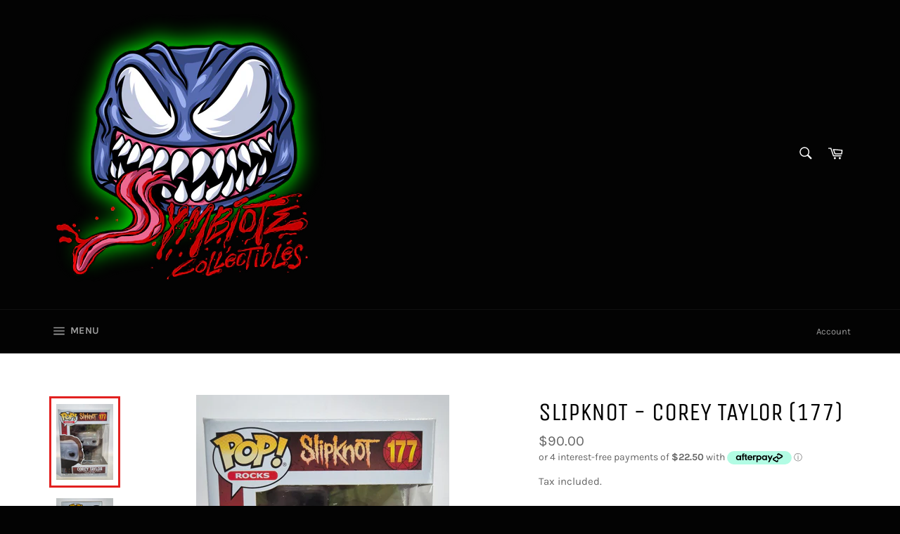

--- FILE ---
content_type: text/html
request_url: https://placement-api.afterpay.com/?mpid=symbiote-collectibles-nz.myshopify.com&placementid=null&pageType=product&zoid=9.0.85
body_size: 721
content:

  <!DOCTYPE html>
  <html>
  <head>
      <link rel='icon' href='data:,' />
      <meta http-equiv="Content-Security-Policy"
          content="base-uri 'self'; default-src 'self'; font-src 'self'; style-src 'self'; script-src 'self' https://cdn.jsdelivr.net/npm/zoid@9.0.85/dist/zoid.min.js; img-src 'self'; connect-src 'self'; frame-src 'self'">
      <title></title>
      <link rel="preload" href="/index.js" as="script" />
      <link rel="preload" href="https://cdn.jsdelivr.net/npm/zoid@9.0.85/dist/zoid.min.js" integrity="sha384-67MznxkYtbE8teNrhdkvnzQBmeiErnMskO7eD8QwolLpdUliTdivKWx0ANHgw+w8" as="script" crossorigin="anonymous" />
      <div id="__AP_DATA__" hidden>
        {"errors":{"mcr":null},"mcrResponse":{"data":{"errors":[],"config":{"mpId":"symbiote-collectibles-nz.myshopify.com","createdAt":"2023-09-28T21:21:17.31207495Z","updatedAt":"2025-11-14T00:48:22.955980498Z","config":{"consumerLending":{"metadata":{"shouldForceCache":false,"isProductEnabled":false,"updatedAt":"2025-11-14T00:48:22.955949688Z","version":0},"details":{}},"interestFreePayment":{"metadata":{"shouldForceCache":false,"isProductEnabled":true,"updatedAt":"2025-11-14T00:48:22.955930107Z","version":0},"details":{"maximumAmount":{"amount":"4000.00","currency":"NZD"},"cbt":{"enabled":true,"countries":["AU","US"],"limits":{}}}},"merchantAttributes":{"metadata":{"shouldForceCache":false,"isProductEnabled":true,"updatedAt":"2025-11-14T00:48:22.955955238Z","version":0},"details":{"analyticsEnabled":true,"tradingCountry":"NZ","storeURI":"https://symbiotecollectibles.co.nz/","tradingName":"Symbiote Collectibles NZ","vpuf":true}},"onsitePlacements":{"metadata":{"version":0},"details":{"onsitePlacements":{}}},"cashAppPay":{"metadata":{"shouldForceCache":false,"isProductEnabled":false,"updatedAt":"2025-11-14T00:48:22.955977958Z","version":0},"details":{"enabledForOrders":false,"integrationCompleted":false}},"promotionalData":{"metadata":{"version":0},"details":{"consumerLendingPromotions":[]}}}}},"errors":null,"status":200},"brand":"afterpay","meta":{"version":"0.35.4"}}
      </div>
  </head>
  <body></body>
  <script src="/index.js" type="application/javascript"></script>
  </html>
  